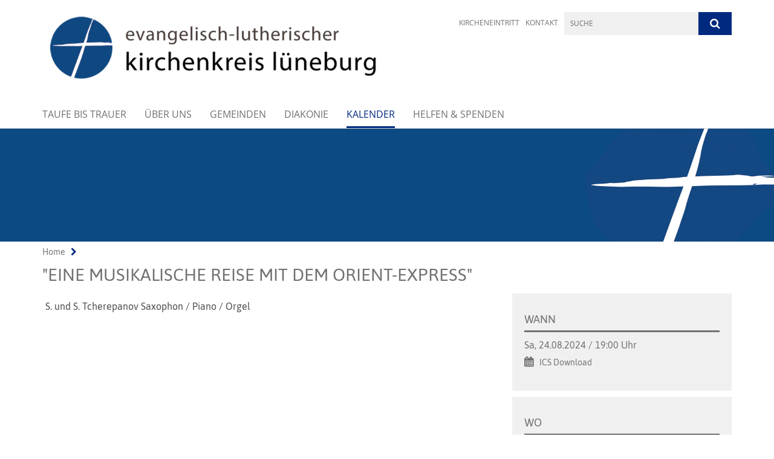

--- FILE ---
content_type: text/html; charset=utf-8
request_url: https://www.kirchenkreis-lueneburg.de/termin_gottesdienste_veranstaltungen/inhaltsanzeige?id=23e2ad65-7080-4c92-91e3-4d06ef98d555
body_size: 8376
content:
<!DOCTYPE html>
<html lang='de'>
<head>
<!--[if lt IE 9]>
<script>'article aside footer header nav section time'.replace(/\w+/g,function(n){document.createElement(n)})</script>
<![endif]-->
<meta http-equiv="content-type" content="text/html; charset=utf-8" />
<title></title>
<meta name="lang" content="de" />
<meta name="x-template" content="max-e:pages/event" />


<meta name="csrf-param" content="authenticity_token" />
<meta name="csrf-token" content="DevuX131uA0YaW9YUeODNEz2SccWjiB5hpt2X86C8UGYBtwNI24xMK8n5Txzccc0DIrwNxFWbnG6tcK83nlhFg==" />
<meta charset='utf-8'>
<meta content='kirchenkreis_lueneburg' name='x-siteprefix'>
<meta content='raphael' name='x-max-e-server'>
<meta content='IE=Edge,chrome=1' http-equiv='X-UA-Compatible'>
<meta content='width=device-width, initial-scale=1.0' name='viewport'>
<meta content='same-origin' name='referrer'>
<link rel="stylesheet" media="screen" href="https://assets-raphael.max-e.info/assets/application-f10422fc8e43019666c0b0452505b6cf4faae8c640daa8c6542361c73d3c225c.css" />
<script src="https://assets-raphael.max-e.info/assets/application-83f87e3944d58de5ad99a30bf6ab8b1f8801f5d0896d5b396a8d1393be150677.js"></script>
<!-- /Favicon -->
<link rel="shortcut icon" type="image/x-icon" href="https://assets-raphael.max-e.info/damfiles/default/kirchenkreis_lueneburg/kopfbilder/logoua/logo-ball-web.png-06aee91e3755d355570d425364c38c4b.png" />
<!-- / Page Properties CSS -->
<style>
  /**
   * Variables
   */
  /**
   * Text
   */
  /**
   * Buttons
   */
  /**
   * Input
   */
  /**
   * Mixins
   */
  /**
   * Typography
   */
  body,
  html {
    font-family: asap, Arial, Helvetica, sans-serif;
    font-size: 16px;
    font-weight: normal;
    line-height: 23.2px;
    color: #4c4c4c;
    background: #ffffff; }
  
  h1 {
    font-size: 28.8px;
    font-weight: normal;
    font-family: asap, Arial, Helvetica, sans-serif;
    line-height: 1.5;
    margin: 0;
      margin-bottom: 10px;
    display: inline-block;
    color: #717171; }
    h1:after {
      clear: both;
      content: "";
      display: table; }
    h1.block {
      display: block; }
    h1.inline {
      display: inline-block; }
  
  h2 {
    font-size: 24px;
    font-weight: normal;
    font-family: asap, Arial, Helvetica, sans-serif;
    line-height: 1.3;
    margin: 0;
      margin-bottom: 10px;
    display: inline-block;
    color: #717171; }
    h2:after {
      clear: both;
      content: "";
      display: table; }
    h2.block {
      display: block; }
    h2.inline {
      display: inline-block; }
  
  h3 {
    font-size: 17.6px;
    font-weight: bold;
    font-family: asap, Arial, Helvetica, sans-serif;
    line-height: 1.5;
    margin: 0;
      margin-bottom: 10px;
    display: inline-block;
    color: #717171; }
    h3:after {
      clear: both;
      content: "";
      display: table; }
    h3.block {
      display: block; }
    h3.inline {
      display: inline-block; }
  
  h4,
  .sv_qstn h5 {
    font-size: 16px;
    font-weight: bold;
    font-family: asap, Arial, Helvetica, sans-serif;
    line-height: 20px;
    margin: 0;
      margin-bottom: 10px;
    display: inline-block;
    color: #717171; }
    h4:after,
    .sv_qstn h5:after {
      clear: both;
      content: "";
      display: table; }
    h4.block,
    .sv_qstn h5.block {
      display: block; }
    h4.inline,
    .sv_qstn h5.inline {
      display: inline-block; }
  
  #homepage .underlined {
    border-bottom: 1px solid #717171; }
  
  p {
    font-size: 16px;
    line-height: 23.2px; }
  
  .supplement {
    color: #4c4c4c;
    font-size: 12.8px;
    line-height: 24px; }
  
  .leaflet-container a,
  a {
    color: #717171; }
    .leaflet-container a:hover, .leaflet-container a:active, .leaflet-container a.active, .leaflet-container a:focus,
    a:hover,
    a:active,
    a.active,
    a:focus {
      color: #002A7F; }
      .leaflet-container a:hover.icon:before, .leaflet-container a:hover.icon:after, .leaflet-container a:active.icon:before, .leaflet-container a:active.icon:after, .leaflet-container a.active.icon:before, .leaflet-container a.active.icon:after, .leaflet-container a:focus.icon:before, .leaflet-container a:focus.icon:after,
      a:hover.icon:before,
      a:hover.icon:after,
      a:active.icon:before,
      a:active.icon:after,
      a.active.icon:before,
      a.active.icon:after,
      a:focus.icon:before,
      a:focus.icon:after {
        color: #002A7F; }
    .leaflet-container a .text,
    a .text {
      color: #4c4c4c; }
  
  input {
    color: #4c4c4c;
    font-size: 16px;
    line-height: 22.4px;
    border: 1px solid #d8d8d8; }
    input::-webkit-input-placeholder, input:-moz-placeholder, input::-moz-placeholder, input:-ms-input-placeholder {
      color: #717171; }
      input::-webkit-input-placeholder:active::-webkit-input-placeholder, input::-webkit-input-placeholder:active:-moz-placeholder, input::-webkit-input-placeholder:active::-moz-placeholder, input::-webkit-input-placeholder:active:-ms-input-placeholder, input::-webkit-input-placeholder:focus::-webkit-input-placeholder, input::-webkit-input-placeholder:focus:-moz-placeholder, input::-webkit-input-placeholder:focus::-moz-placeholder, input::-webkit-input-placeholder:focus:-ms-input-placeholder, input:-moz-placeholder:active::-webkit-input-placeholder, input:-moz-placeholder:active:-moz-placeholder, input:-moz-placeholder:active::-moz-placeholder, input:-moz-placeholder:active:-ms-input-placeholder, input:-moz-placeholder:focus::-webkit-input-placeholder, input:-moz-placeholder:focus:-moz-placeholder, input:-moz-placeholder:focus::-moz-placeholder, input:-moz-placeholder:focus:-ms-input-placeholder, input::-moz-placeholder:active::-webkit-input-placeholder, input::-moz-placeholder:active:-moz-placeholder, input::-moz-placeholder:active::-moz-placeholder, input::-moz-placeholder:active:-ms-input-placeholder, input::-moz-placeholder:focus::-webkit-input-placeholder, input::-moz-placeholder:focus:-moz-placeholder, input::-moz-placeholder:focus::-moz-placeholder, input::-moz-placeholder:focus:-ms-input-placeholder, input:-ms-input-placeholder:active::-webkit-input-placeholder, input:-ms-input-placeholder:active:-moz-placeholder, input:-ms-input-placeholder:active::-moz-placeholder, input:-ms-input-placeholder:active:-ms-input-placeholder, input:-ms-input-placeholder:focus::-webkit-input-placeholder, input:-ms-input-placeholder:focus:-moz-placeholder, input:-ms-input-placeholder:focus::-moz-placeholder, input:-ms-input-placeholder:focus:-ms-input-placeholder {
        opacity: 0; }
    input:active, input:focus {
      border: 1px solid #002A7F; }
  
  label {
    font-size: 16px;
    font-weight: normal;
    line-height: 22.4px; }
  
  .date {
    color: #4c4c4c; }
  
  /**
   * Lists
   */
  .content ul li:before {
    color: #717171; }
  .content ol li:before {
    color: #717171; }
  
  /**
   * Defaults
   */
  .article-highlight {
    background: rgba(113, 113, 113, 0.1);
    padding: 15px; }
  
  .purple-light-bg {
    background-color: #002A7F; }
  
  .button-link {
    cursor: pointer;
    display: inline-block;
    font-size: 16px;
    font-weight: normal;
    background-color: #002A7F;
    -webkit-transition: background-color 0.5s ease;
    -moz-transition: background-color 0.5s ease;
    -o-transition: background-color 0.5s ease;
    transition: background-color 0.5s ease;
    text-align: center;
    color: #fff;
    line-height: 22.4px;
    padding: 10px;
    width: 100%; }
  
  .ul-columns {
    -moz-column-count: 2;
    -moz-column-gap: 20px;
    -webkit-column-count: 2;
    -webkit-column-gap: 20px;
    column-count: 2;
    column-gap: 20px;
    list-style-position: inside; }
    .ul-columns:hover {
      background-color: #717171;
      color: #fff; }
  
  /**
   * Buttons
   */
  .btn {
    background-color: #ffffff;
    border-color: #ffffff;
    color: #171717; }
    .btn:hover, .btn:focus, .btn:active, .btn.active {
      background-color: #ebebeb;
      border-color: #e0e0e0;
      color: #171717; }
    .btn.disabled, .btn.disabled:hover, .btn.disabled:focus, .btn.disabled:active, .btn.disabled.active, .btn[disabled], .btn[disabled]:hover, .btn[disabled]:focus, .btn[disabled]:active, .btn[disabled].active {
      background-color: #ffffff;
      border-color: #ffffff;
      opacity: 0.7; }
    .btn .badge {
      background-color: #fff;
      color: #ffffff; }
    .btn.primary, .btn-primary, .btn.press {
      background-color: #717171;
      border-color: #717171;
      color: white; }
      .btn.primary:hover, .btn.primary:focus, .btn.primary:active, .btn.primary.active, .btn-primary:hover, .btn-primary:focus, .btn-primary:active, .btn-primary.active, .btn.press:hover, .btn.press:focus, .btn.press:active, .btn.press.active {
        background-color: #5d5d5d;
        border-color: #525252;
        color: white; }
      .btn.primary.disabled, .btn.primary.disabled:hover, .btn.primary.disabled:focus, .btn.primary.disabled:active, .btn.primary.disabled.active, .btn.primary[disabled], .btn.primary[disabled]:hover, .btn.primary[disabled]:focus, .btn.primary[disabled]:active, .btn.primary[disabled].active, .btn-primary.disabled, .btn-primary.disabled:hover, .btn-primary.disabled:focus, .btn-primary.disabled:active, .btn-primary.disabled.active, .btn-primary[disabled], .btn-primary[disabled]:hover, .btn-primary[disabled]:focus, .btn-primary[disabled]:active, .btn-primary[disabled].active, .btn.press.disabled, .btn.press.disabled:hover, .btn.press.disabled:focus, .btn.press.disabled:active, .btn.press.disabled.active, .btn.press[disabled], .btn.press[disabled]:hover, .btn.press[disabled]:focus, .btn.press[disabled]:active, .btn.press[disabled].active {
        background-color: #717171;
        border-color: #717171;
        opacity: 0.7; }
      .btn.primary .badge, .btn-primary .badge, .btn.press .badge {
        background-color: #fff;
        color: #717171; }
    .btn.news {
      background-color: #002A7F;
      border-color: #002A7F;
      color: white; }
      .btn.news:hover, .btn.news:focus, .btn.news:active, .btn.news.active {
        background-color: #001d56;
        border-color: #001642;
        color: white; }
      .btn.news.disabled, .btn.news.disabled:hover, .btn.news.disabled:focus, .btn.news.disabled:active, .btn.news.disabled.active, .btn.news[disabled], .btn.news[disabled]:hover, .btn.news[disabled]:focus, .btn.news[disabled]:active, .btn.news[disabled].active {
        background-color: #002A7F;
        border-color: #002A7F;
        opacity: 0.7; }
      .btn.news .badge {
        background-color: #fff;
        color: #002A7F; }
  
  button {
    cursor: pointer;
    display: inline-block;
    font-size: 16px;
    font-weight: normal;
    background-color: #002A7F;
    -webkit-transition: background-color 0.5s ease;
    -moz-transition: background-color 0.5s ease;
    -o-transition: background-color 0.5s ease;
    transition: background-color 0.5s ease;
    text-align: center;
    color: #fff;
    line-height: 22.4px;
    padding: 10px;
    width: 100%;
    border: 0;
    margin-top: 20px; }
    button[disabled] {
      background: #cccccc;
      cursor: not-allowed; }
  
  /**
   * Navigation
   */
  #main-navi li a,
  #meta li a,
  #left-navi li a {
    color: #717171;
    font-family: "Open Sans"; }
    #main-navi li a:active, #main-navi li a.active, #main-navi li a.icon:before,
    #meta li a:active,
    #meta li a.active,
    #meta li a.icon:before,
    #left-navi li a:active,
    #left-navi li a.active,
    #left-navi li a.icon:before {
      color: #002A7F; }
    #main-navi li a:hover, #main-navi li a:focus,
    #meta li a:hover,
    #meta li a:focus,
    #left-navi li a:hover,
    #left-navi li a:focus {
      color: #002A7F; }
  
  #main-navi ul.second-level-nav a:hover, #main-navi ul.second-level-nav a:active, #main-navi ul.second-level-nav a.active, #main-navi ul.second-level-nav a:focus {
    border-bottom: 1px solid #002A7F; }
  #main-navi li a {
    font-size: 16px;
    line-height: 20px; }
    #main-navi li a:active, #main-navi li a.active {
      border-bottom: 3px solid #002A7F; }
    #main-navi li a:hover, #main-navi li a:focus {
      border-bottom: 3px solid #002A7F; }
  #main-navi .button > a {
    border: 3px solid #717171;
    background-color: #717171; }
  #main-navi #hkd-layer a {
    color: #002A7F; }
    #main-navi #hkd-layer a:hover, #main-navi #hkd-layer a:active, #main-navi #hkd-layer a.active, #main-navi #hkd-layer a:focus {
      color: #717171; }
  
  #mobile-navi-alternative a:hover, #mobile-navi-alternative a:focus, #mobile-navi-alternative a:active, #mobile-navi-alternative a.active,
  #mobile-navi-alternative .sub-link:hover,
  #mobile-navi-alternative .sub-link:focus,
  #mobile-navi-alternative .sub-link:active,
  #mobile-navi-alternative .sub-link.active {
    color: #002A7F; }
  
  #mobile-navigation .button > a,
  #mobile-navigation .button .sub-link,
  #mobile-navi-alternative .button > a,
  #mobile-navi-alternative .button .sub-link {
    background-color: #002A7F; }
    #mobile-navigation .button > a:hover, #mobile-navigation .button > a:focus, #mobile-navigation .button > a:active, #mobile-navigation .button > a.active,
    #mobile-navigation .button .sub-link:hover,
    #mobile-navigation .button .sub-link:focus,
    #mobile-navigation .button .sub-link:active,
    #mobile-navigation .button .sub-link.active,
    #mobile-navi-alternative .button > a:hover,
    #mobile-navi-alternative .button > a:focus,
    #mobile-navi-alternative .button > a:active,
    #mobile-navi-alternative .button > a.active,
    #mobile-navi-alternative .button .sub-link:hover,
    #mobile-navi-alternative .button .sub-link:focus,
    #mobile-navi-alternative .button .sub-link:active,
    #mobile-navi-alternative .button .sub-link.active {
      color: #002A7F; }
  
  #meta li a {
    font-size: 12px;
    line-height: 18px; }
  
  #left-navi li a {
    font-size: 14px;
    line-height: 18px; }
  
  #toggle-mobile-nav {
    color: #717171; }
    #toggle-mobile-nav:hover, #toggle-mobile-nav:focus {
      color: #002A7F; }
  
  #header-hkd #toggle-mobile-nav {
    color: #717171; }
    #header-hkd #toggle-mobile-nav:hover, #header-hkd #toggle-mobile-nav:focus {
      color: #002A7F; }
  
  .mobileNavigation-wrapper a:hover {
    color: #717171; }
  
  /**
   * Boxen
   */
  .email-container,
  .box {
    background: #f0f0f0; }
  
  /**
   * Search
   */
  .search-form button {
    background-color: #002A7F; }
  
  .content #query {
    border: 1px solid #002A7F; }
  
  .search {
    background-color: #002A7F; }
  
  #g-and-k-search .bootstrap-select {
    border: 1px solid #002A7F; }
  
  /**
   * Header
   */
  #header .sprengel-name {
    color: #717171; }
  
  .header-bg {
    background-color: #ffffff; }
  
  #logo-subline {
    color: #717171;
    font-family: asap, Arial, Helvetica, sans-serif; }
  
  /**
   * Slider
   */
  .homepage-slider .slick-slide .more,
  .header-slider .slick-slide .more {
    color: #717171; }
  
  /**
   * Wir E Box
   */
  .wir-e-box a.block:hover .name, .wir-e-box a.block:focus .name, .wir-e-box a.block:active .name {
    color: #002A7F; }
  
  /**
   * Overview Teaser Collection
   */
  .overview-teaser .teaser {
    background: #002A7F; }
    .overview-teaser .teaser:hover .read-more {
      background-color: #717171; }
  .overview-teaser .text {
    position: absolute;
    content: "";
    top: 0;
    height: 100%;
    width: 100%;
    background-color: #002A7F;
    background-color: rgba(0, 42, 127, 0.6); }
  .overview-teaser .read-more {
    cursor: pointer;
    display: inline-block;
    font-size: 16px;
    font-weight: normal;
    background-color: #002A7F;
    -webkit-transition: background-color 0.5s ease;
    -moz-transition: background-color 0.5s ease;
    -o-transition: background-color 0.5s ease;
    transition: background-color 0.5s ease;
    text-align: center;
    color: #fff;
    line-height: 22.4px;
    padding: 10px;
    width: 100%; }
  
  /**
   * Overview Main teaser
   */
  .overview-main-teaser .content-right {
    background: #f0f0f0; }
  .overview-main-teaser .search-btn {
    cursor: pointer;
    display: inline-block;
    font-size: 16px;
    font-weight: normal;
    background-color: #002A7F;
    -webkit-transition: background-color 0.5s ease;
    -moz-transition: background-color 0.5s ease;
    -o-transition: background-color 0.5s ease;
    transition: background-color 0.5s ease;
    text-align: center;
    color: #fff;
    line-height: 22.4px;
    padding: 10px;
    width: 100%; }
  .overview-main-teaser .date {
    font-size: 20px;
    line-height: 25px;
    color: #4c4c4c; }
  .overview-main-teaser .text {
    font-size: 20px; }
  .overview-main-teaser .verse {
    color: #4c4c4c; }
  
  /**
   * Marginal
   */
  .marginal p {
    color: #4c4c4c; }
  .marginal .content-element article {
    background: #f0f0f0; }
  .marginal h2 {
    font-size: 24px;
    font-weight: normal;
    font-family: asap, Arial, Helvetica, sans-serif;
    line-height: 1.3;
    margin: 0;
      margin-bottom: 10px;
    display: inline-block;
    color: #717171;
    border-bottom: 3px solid #717171; }
    .marginal h2:after {
      clear: both;
      content: "";
      display: table; }
    .marginal h2.block {
      display: block; }
    .marginal h2.inline {
      display: inline-block; }
  .marginal h3 {
    font-size: 17.6px;
    font-weight: normal;
    font-family: asap, Arial, Helvetica, sans-serif;
    line-height: 1.5;
    margin: 0;
      margin-bottom: 10px;
    display: inline-block;
    color: #717171;
    border-bottom: 3px solid #717171; }
    .marginal h3:after {
      clear: both;
      content: "";
      display: table; }
    .marginal h3.block {
      display: block; }
    .marginal h3.inline {
      display: inline-block; }
  
  /**
   * Events */
  #events .event-box {
    background: #f0f0f0; }
    #events .event-box .date {
      background-color: #002A7F; }
      #events .event-box .date.highlight-event {
        background-color: #717171; }
    #events .event-box .text {
      height: 94.3px; }
      @media (min-width: 442px) and (max-width: 991px) {
        #events .event-box .text {
          -webkit-line-clamp: 3;
          -moz-line-clamp: 3;
          height: 47.9px; } }
      @media (min-width: 992px) and (max-width: 1200px) {
        #events .event-box .text {
          -webkit-line-clamp: 4;
          -moz-line-clamp: 4;
          height: 71.1px; } }
    #events .event-box .info {
      color: #4c4c4c; }
    #events .event-box .location {
      color: #9b9b9b;
      font-size: 12.8px;
      line-height: 15.36px; }
  
  #event-search .btn.search:hover {
    background-color: #717171; }
  
  #event .title {
    color: #717171; }
  #event .image-source {
    font-size: 12.8px;
    line-height: 15.36px;
    color: #4c4c4c; }
  #event .date {
    color: #717171; }
  #event .icon:before {
    font-size: 16px;
    color: #717171; }
  
  /**
   * Video/Audio
   */
  .vjs-default-skin .vjs-progress-holder .vjs-play-progress {
    background-color: #002A7F; }
  .vjs-default-skin .vjs-volume-level {
    background-color: #002A7F; }
  .vjs-default-skin .vjs-slider {
    background-color: #717171;
    background-color: rgba(113, 113, 113, 0.9); }
  
  /**
   * HP Topics
   */
  #hp-topics .hp-teaser .button {
    cursor: pointer;
    display: inline-block;
    font-size: 16px;
    font-weight: normal;
    background-color: #002A7F;
    -webkit-transition: background-color 0.5s ease;
    -moz-transition: background-color 0.5s ease;
    -o-transition: background-color 0.5s ease;
    transition: background-color 0.5s ease;
    text-align: center;
    color: #fff;
    line-height: 22.4px;
    padding: 10px;
    width: 100%; }
  #hp-topics .hp-teaser .text p {
    height: 92.8px; }
  #hp-topics .hp-teaser .text h3 {
    font-size: 20px;
    line-height: 25px; }
  #hp-topics .more-topics .show-more-topics {
    color: #717171; }
  #hp-topics .more-topics:before {
    color: #717171; }
  #hp-topics .more-topics:hover .show-more-topics {
    color: #002A7F; }
  #hp-topics .more-topics:hover:before {
    color: #002A7F; }
  
  /**
   * News
   */
  .news-press:before {
    color: #717171; }
  .news-press .button.news, .news-press .button.teaser_news {
    background-color: #002A7F;
    color: #fff; }
  .news-press .button.press {
    background-color: #717171;
    color: #fff; }
  .news-press .show-mote-news-press {
    color: #717171; }
  .news-press .more-news-press:hover .show-more-news-press {
    color: #002A7F; }
  .news-press .more-news-press:hover:before {
    color: #002A7F; }
  .news-press article .type {
    border-top: 1px solid #ffffff; }
  .news-press .text p {
    height: 69.6px; }
  .news-press .date {
    color: #4c4c4c;
    font-size: 12.8px;
    line-height: 15.36px; }
  .news-press h3 {
    max-height: 3; }
  
  .hkd-site .news-press .button.news, .hkd-site .news-press .button.teaser_news {
    background-color: #717171; }
  .hkd-site .news-press .more-news-press .show-more-news-press, .hkd-site .news-press .more-news-press:before {
    color: #002A7F; }
  .hkd-site .news-press .more-news-press:hover .show-more-news-press, .hkd-site .news-press .more-news-press:hover:before {
    color: #717171; }
  
  /**
   * Bootstrap select
   */
  .bootstrap-select:not([class*="col-"]):not([class*="form-control"]):not(.input-group-btn) .caret {
    background-color: #002A7F; }
  .bootstrap-select:not([class*="col-"]):not([class*="form-control"]):not(.input-group-btn) .dropdown-toggle:focus {
    border-color: #717171; }
  .bootstrap-select:not([class*="col-"]):not([class*="form-control"]):not(.input-group-btn) .dropdown-menu {
    color: #4c4c4c; }
  
  /**
   */ Fancybox
   */
  .fancybox-close:before {
    color: #717171; }
  
  .fancybox-nav:hover span {
    color: #717171; }
  
  /**
   * Footer
   */
  #footer a {
    font-size: 14px;
    line-height: 18px; }
  
  .hkd-site #footer a {
    color: #717171; }
    .hkd-site #footer a:hover, .hkd-site #footer a:focus {
      color: #002A7F; }
    .hkd-site #footer a:active, .hkd-site #footer a.active {
      color: #002A7F; }
  
  /**
   * Footnote
   */
  .footnote p {
    color: #4c4c4c; }
  
  /**
   * Forms
   */
  .form-horizontal {
    color: #4c4c4c; }
  
  .required-fields {
    font-size: 12.8px;
    line-height: 15.36px; }
  
  /**
   * Gallery
   */
  .gallery .img-description p {
    color: #4c4c4c; }
  
  /**
   * Content
   */
  .content .content-title h3 {
    color: #4c4c4c; }
  .content .article .text-source {
    color: #4c4c4c;
    font-size: 12.8px; }
  .content li:before {
    color: #4c4c4c; }
  
  /**
   * Media releases
   */
  .media-release-item p {
    color: #4c4c4c; }
  
  .release-type-date {
    color: #4c4c4c; }
  
  /**
   * Newsletter
   */
  .newsletter #email {
    background-color: #ffffff; }
  
  /**
   * Extra highlighting newsletter on homepage
   */
  #homepage .website-color {
    background-color: #ffffff; }
  
  /**
   * Pers details
   */
  .pers_details h3 {
    color: #4c4c4c; }
  
  /**
   * Quotes
   */
  blockquotes {
    color: #4c4c4c;
    line-height: 23.2px;
    font-size: 16px; }
    blockquotes:before {
      color: #4c4c4c; }
    blockquotes + figcaption {
      color: #4c4c4c;
      font-size: 12.8px;
      line-height: 15.36px; }
  
  /**
   * Search
   */
  #query {
    background-color: #f0f0f0;
    color: #717171;
    font-size: 12px; }
  
  #query[placeholder] {
    color: #717171; }
  
  #site-search-hkd #query,
  #site-search-hkd #people-search-query,
  #people-search #query,
  #people-search #people-search-query {
    font-size: 12px; }
  #site-search-hkd button,
  #people-search button {
    background-color: transparent;
    color: #717171;
    outline: none; }
  @media (max-width: 768px) {
    #site-search-hkd button,
    #people-search button {
      background-color: #7f7f7f; }
    #site-search-hkd .react-autosuggest__container,
    #people-search .react-autosuggest__container {
      background-color: #f0f0f0; } }
  
  @media (max-width: 768px) {
    #people-search-query[placeholder] {
      color: #717171; } }
  
  #header.header-belongs-to-hkd #site-search-hkd button,
  #header.header-belongs-to-hkd #people-search button {
    color: #7f7f7f; }
  #header.header-belongs-to-hkd #toggle-mobile-nav {
    color: #7f7f7f; }
  
  /**
   * Mottoes
   */
  #calendar a.active, #calendar a:hover, #calendar a:focus {
    background-color: #002A7F; }
  
  /**
   * Table
   */
  .table-wrapper {
    color: #4c4c4c; }
  
  /**
   * Teaser
   */
  article.teaser a p {
    color: #4c4c4c; }
  article.teaser a:hover p, article.teaser a:active p, article.teaser a:focus p {
    color: #4c4c4c; }
  
  /**
   * Video
   */
  video h3 {
    color: #4c4c4c; }
  
  /**
   * Social share
   */
  .social-media-share a {
    border: 1px solid #717171;
    color: #717171; }
  
  /**
   * Productbox
   */
  .product-box .product-name {
    color: #717171; }
  .product-box .to-product {
    cursor: pointer;
    display: inline-block;
    font-size: 16px;
    font-weight: normal;
    background-color: #002A7F;
    -webkit-transition: background-color 0.5s ease;
    -moz-transition: background-color 0.5s ease;
    -o-transition: background-color 0.5s ease;
    transition: background-color 0.5s ease;
    text-align: center;
    color: #fff;
    line-height: 22.4px;
    padding: 10px;
    width: 100%; }
    .product-box .to-product:hover, .product-box .to-product:focus {
      background-color: #717171; }
  .product-box .product-teaser .fa-search-plus {
    color: rgba(0, 42, 127, 0.6); }
  
  /**
   * Bread crumb
   */
  .breadcrumb-content a {
    color: #717171;
    font-size: 14px;
    line-height: 18px; }
    .breadcrumb-content a:hover, .breadcrumb-content a:focus {
      color: #002A7F; }
    .breadcrumb-content a:active, .breadcrumb-content a.active {
      color: #002A7F; }
  
  /**
   * Social Media Area
   */
  .social-media .icon.global {
    background: #717171; }
  
  .social-media-more:before {
    color: #717171; }
  .social-media-more:hover, .social-media-more:hover:before {
    color: #002A7F; }
  
  /**
   * Landing page
   */
  @media (min-width: 768px) {
    .landingpage #branding {
      border-bottom: 10px solid #717171; } }
  @media (min-width: 768px) {
    .landingpage .link-to-home {
      background: #717171; }
      .landingpage .link-to-home a {
        color: #fff; } }
  
  /**
   * Geo Maps
   */
  #geo-maps h2 {
    color: #717171; }
  
  .map-info h3 {
    height: 36.4px; }
  
  /**
   * Panels
   */
  .panel > a {
    border-left: 3px solid #002A7F;
    padding-right: 25px; }
    .panel > a.collapsed {
      border-color: #717171;
      color: #717171; }
      .panel > a.collapsed:hover {
        border-color: #002A7F; }
  .panel > div {
    background-color: #ffffff;
    border-left: 3px solid #002A7F; }
  .panel .panel > a.collapsed {
    border-left: 2px solid #002A7F; }
  .panel .panel > a:hover {
    border-color: #002A7F; }
  
  /**
   * Pagination
   */
  .pagination .current {
    color: #002A7F; }
  .pagination .previous_page,
  .pagination .next_page {
    background-color: #002A7F; }
    .pagination .previous_page:hover, .pagination .previous_page:focus, .pagination .previous_page:active, .pagination .previous_page.active,
    .pagination .next_page:hover,
    .pagination .next_page:focus,
    .pagination .next_page:active,
    .pagination .next_page.active {
      background-color: #717171; }
  
  /**
   * People search HkD
   */
  .react-autosuggest__suggestions-list li {
    color: #717171; }
    .react-autosuggest__suggestions-list li:hover, .react-autosuggest__suggestions-list li:focus, .react-autosuggest__suggestions-list li:active, .react-autosuggest__suggestions-list li.react-autosuggest__suggestion--highlighted {
      color: #002A7F; }
  
  /**
   * Courses
   */
  .course strong {
    font-weight: bold;
    color: #717171; }
  
  #faq-overview .category-box {
    border: 1px solid #717171; }
  
  /**
   * Webforms
   */
  .webform-article input[type=text],
  .webform-article input[type=number],
  .webform-article input[type=email] {
    border-left-color: #717171; }
  
  .sv-ranking-item__icon {
    fill: #717171 !important; }
  
  .sv_main.sv_main .sv-boolean__switch {
    background-color: #717171 !important; }
  
  /**
   * Door Calendar
   */
  .calendar-door-content-text {
    font-family: asap, Arial, Helvetica, sans-serif; }
  
  .calendar-door-content-circle {
    background-color: #717171; }
</style>


</head>
<body class='' data-site-prefix='kirchenkreis_lueneburg' data-template='event' id='event'>
<a id='page-top'></a>
<header class='header-bg' id='header'>
<div class='container'>
<div class='row'>
<div class='col-xs-12 col-md-6'>
<div class='visible-xs visible-sm' data-component='mobile-navi-alternative' id='main-navi-mobile'>
<span class='pull-right' id='toggle-mobile-nav'>
<i class='fa fa-bars'></i>
</span>
<div class='clearfix'></div>
</div>
<a id="branding" href="/"><img src="https://assets-raphael.max-e.info/damfiles/logo/kirchenkreis_lueneburg/kopfbilder/logoua/Logo-KK-Lueneburg-web.png-a1909d2ba9bbeed369ea2586cf83716a.png" alt="" width="750.0" height="165" class="brand boc" title="" srcset="https://assets-raphael.max-e.info/damfiles/logo/kirchenkreis_lueneburg/kopfbilder/logoua/Logo-KK-Lueneburg-web.png_050-a1909d2ba9bbeed369ea2586cf83716a.png 375w, https://assets-raphael.max-e.info/damfiles/logo/kirchenkreis_lueneburg/kopfbilder/logoua/Logo-KK-Lueneburg-web.png_200-a1909d2ba9bbeed369ea2586cf83716a.png 1500w" />
</a></div>
<div class='col-xs-12 hidden-xs hidden-sm col-md-3'>
<div class='uppercase' id='meta'>
<ul class='pull-right'>
<li>
<a href="/kircheneintritt">Kircheneintritt</a>
</li>
<li>
<a href="/meta/kontakt/5136cd85-b7c2-41db-a1ab-9c0ce4fa2910">Kontakt</a>
</li>
</ul>
</div>

</div>
<div class='col-md-3 col-xs-12 hidden-xs hidden-sm'>
<div id='site-search'>
<form class="search-form" action="/meta/suche" accept-charset="UTF-8" method="get"><input name="utf8" type="hidden" value="&#x2713;" />
<div class='pull-left'>
<input type="text" name="query" id="query" placeholder="Suche" />
</div>
<button name="button" type="submit" class="pull-right"><i class='fa fa-search'></i>
</button></form>

</div>

</div>
</div>
<div class='row'>
<div class='col-xs-12'>
<nav class='uppercase hidden-xs hidden-sm' id='main-navi'>
<ul class='nav navbar-nav hidden-xs'>
<li class=''>
<a class="" href="/taufe-trauer">Taufe bis Trauer</a>
</li>
<li class=''>
<a class="" href="/ueber_uns">Über uns</a>
</li>
<li class=''>
<a class="" href="/gemeinden">Gemeinden</a>
</li>
<li class=''>
<a class="" href="/diakonie_region_lueneburg">Diakonie</a>
</li>
<li class='active'>
<a class="active" href="/termin_gottesdienste_veranstaltungen">Kalender</a>
</li>
<li class=''>
<a class=" last" href="/helfen_spenden">Helfen &amp; Spenden</a>
</li>
</ul>

</nav>
</div>
</div>
</div>
</header>


<div id='body-wrapper'>
<div class='wrapper' data-component='header-slider'>
<div class='header-slider header-slider-active'>
<div class='slick-slide'>
<img src="https://assets-raphael.max-e.info/damfiles/header_image_1920/kirchenkreis_lueneburg/kopfbilder/logoua/header-blau-mit-kreuz.jpg-5084e7bc8781d9de0bd83a27e3b2e513.jpg" alt="" width="1920" height="280" class="img-responsive hidden-xs" srcset="https://assets-raphael.max-e.info/damfiles/header_image_1920/kirchenkreis_lueneburg/kopfbilder/logoua/header-blau-mit-kreuz.jpg_050-5084e7bc8781d9de0bd83a27e3b2e513.jpg 960w, https://assets-raphael.max-e.info/damfiles/header_image_1920/kirchenkreis_lueneburg/kopfbilder/logoua/header-blau-mit-kreuz.jpg_200-5084e7bc8781d9de0bd83a27e3b2e513.jpg 3840w" />
<!-- /SMALL DEVICES -->
<div class='image-container visible-xs' style='background-image: url(&#39;https://assets-raphael.max-e.info/damfiles/header_image_1140/kirchenkreis_lueneburg/kopfbilder/logoua/header-blau-mit-kreuz.jpg-5084e7bc8781d9de0bd83a27e3b2e513.jpg&#39;)'></div>
</div>
</div>
</div>


<div class='container'>
<div class='row'>
<div class='col-xs-12'>
<ul class='breadcrumb-content'>
<li>
<a href="/">Home</a>
</li>
<li>
<a class="active" href="/termin_gottesdienste_veranstaltungen/inhaltsanzeige"><i class='fa fa-chevron-right'></i>

</a></li>
</ul>
</div>
</div>
</div>

<div class='container'>
<div class='content search_index' data-component='bootstrap-select'>
<div class='row'>
<div class='col-xs-12'>
<h1>
&quot;Eine musikalische Reise mit dem Orient-Express&quot;
</h1>
</div>
</div>
<div class='row'>
<div class='col-xs-12 col-md-8'>
<article class='event-details' data-component='fancybox'>
<p><div>S. und S. Tcherepanov Saxophon / Piano / Orgel</div></p>
</article>
</div>
<div class='col-xs-12 col-md-4'>
<div class='marginal'>
<div class='content-element'>
<article>
<h3>
Wann
</h3>
<time class='date'>
Sa, 24.08.2024
/
19:00
Uhr
</time>
<a class="small icon fa-calendar" target="_blank" href="https://www.termine-e.de/api/events/23e2ad65-7080-4c92-91e3-4d06ef98d555.ics">ICS Download
</a></article>
</div>
<div class='content-element'>
<article>
<h3>
Wo
</h3>
<div class='where'>
<div class='title'>
Kreuzkirche
</div>
<p>
Röngenstr. 34
<br>
21335
Lüneburg
</p>
<a class="icon map" target="_blank" href="https://maps.google.de/maps?f=d&amp;source=s_d&amp;saddr=&amp;daddr=21335 Lüneburg, Röngenstr. 34&amp;hl=de&amp;mra=ls&amp;ie=UTF8">Ihre Anfahrt mit Google Maps
</a></div>
</article>
</div>
</div>
</div>
</div>

</div>
</div>
<footer class='white-bg' id='footer'>
<div class='container'>
<div class='row'>
<div class='col-xs-12 col-md-4'>
<a href="/meta/impressum">Impressum</a>
<a href="/meta/datenschutz">Datenschutz</a>
</div>
<div class='col-xs-12 col-md-8'>
<div id='footer-logos-dynamic'>
<a target="_blank" href="https://www.instagram.com/kirchenkreis_lueneburg/"><img src="https://assets-raphael.max-e.info/damfiles/footer_logo/kirchenkreis_lueneburg/kopfbilder/logoua/instagram-frei.png-e51e6f22b6f04a20dd05c5faf0a38533.png" alt="" width="30" height="30.0" srcset="https://assets-raphael.max-e.info/damfiles/footer_logo/kirchenkreis_lueneburg/kopfbilder/logoua/instagram-frei.png_050-e51e6f22b6f04a20dd05c5faf0a38533.png 15w, https://assets-raphael.max-e.info/damfiles/footer_logo/kirchenkreis_lueneburg/kopfbilder/logoua/instagram-frei.png_200-e51e6f22b6f04a20dd05c5faf0a38533.png 60w" /></a>
</div>
</div>
</div>
</div>
</footer>
<script>
  var _paq = window._paq || [];
  _paq.push(['disableCookies']);
  _paq.push(['trackPageView']);
  _paq.push(['enableLinkTracking']);
  (function() {
    var u="https://matomo.systeme-e.de/";
    _paq.push(['setTrackerUrl', u+'matomo.php']);
    _paq.push(['setSiteId', '174']);
    var d=document, g=d.createElement('script'), s=d.getElementsByTagName('script')[0];
    g.type='text/javascript'; g.async=true; g.defer=true; g.src=u+'matomo.js'; s.parentNode.insertBefore(g,s);
  })();
</script>


<div class='visible-xs visible-sm' id='offcanvas-alternative'>
<div id='mobile-navi-alternative'>
<nav>
<div id='site-search'>
<form action="/meta/suche" accept-charset="UTF-8" method="get"><input name="utf8" type="hidden" value="&#x2713;" />
<div class='input-group'>
<input type="text" name="query" id="query" placeholder="Suche" class="form-control" />
<span class='input-group-btn'>
<button name="button" type="submit"><i class='fa fa-search'></i>
</button></span>
</div>
</form>

</div>
<div id='navi-list'></div>
</nav>
</div>
</div>

</div>
</body>
</html>
